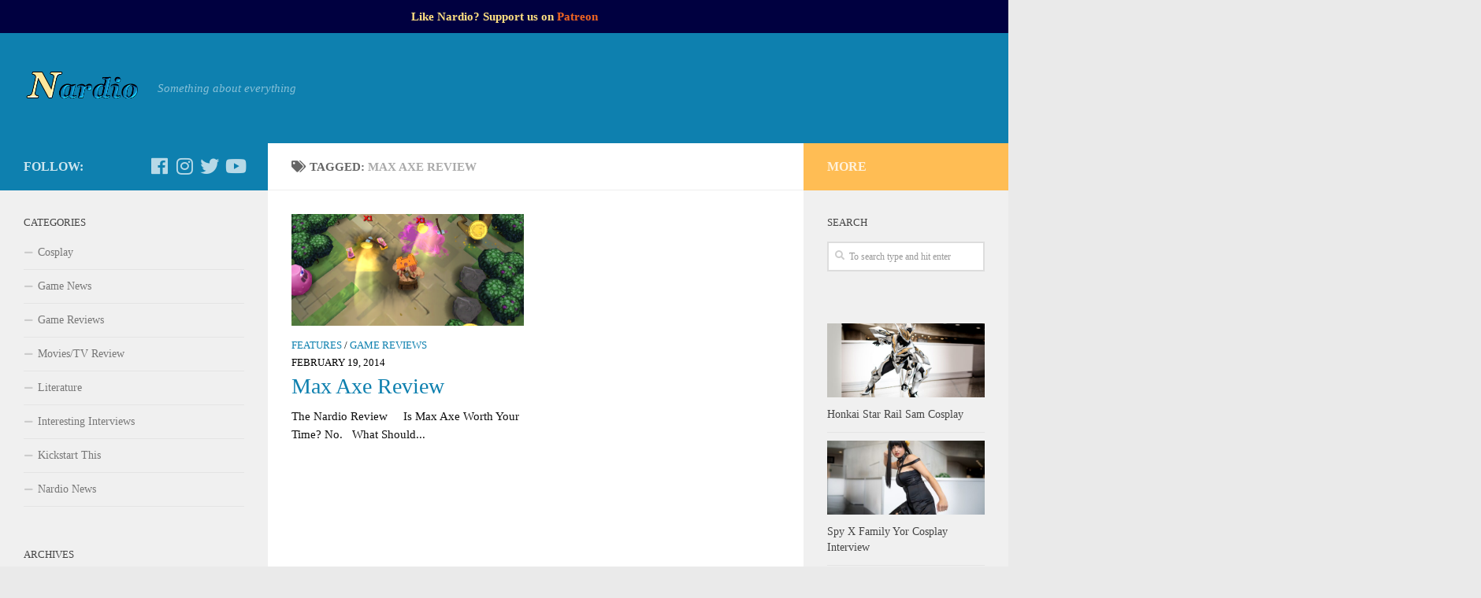

--- FILE ---
content_type: text/html; charset=UTF-8
request_url: https://nardio.net/tag/max-axe-review/
body_size: 15179
content:
<!DOCTYPE html>
<html class="no-js" lang="en-US">
<head>
  <meta charset="UTF-8">
  <meta name="viewport" content="width=device-width, initial-scale=1.0">
  <link rel="profile" href="https://gmpg.org/xfn/11" />
  <link rel="pingback" href="https://nardio.net/xmlrpc.php">

  <style id="wfc-style-fonts-body" type="text/css" data-origin="server">
/* Setting : Default website font */ 
body {
font-family : 'none'!important;
}

</style><style id="wfc-style-fonts-post_excerpt" type="text/css" data-origin="server">
/* Setting : Post/Page excerpt */ 
.entry-summary p {
font-family : 'none'!important;
}

</style><meta name='robots' content='index, follow, max-image-preview:large, max-snippet:-1, max-video-preview:-1' />
<script>document.documentElement.className = document.documentElement.className.replace("no-js","js");</script>

	<!-- This site is optimized with the Yoast SEO plugin v24.1 - https://yoast.com/wordpress/plugins/seo/ -->
	<title>Max Axe Review Archives - The World of Nardio</title>
	<link rel="canonical" href="https://nardio.net/tag/max-axe-review/" />
	<meta property="og:locale" content="en_US" />
	<meta property="og:type" content="article" />
	<meta property="og:title" content="Max Axe Review Archives - The World of Nardio" />
	<meta property="og:url" content="https://nardio.net/tag/max-axe-review/" />
	<meta property="og:site_name" content="The World of Nardio" />
	<script type="application/ld+json" class="yoast-schema-graph">{"@context":"https://schema.org","@graph":[{"@type":"CollectionPage","@id":"https://nardio.net/tag/max-axe-review/","url":"https://nardio.net/tag/max-axe-review/","name":"Max Axe Review Archives - The World of Nardio","isPartOf":{"@id":"https://nardio.net/#website"},"primaryImageOfPage":{"@id":"https://nardio.net/tag/max-axe-review/#primaryimage"},"image":{"@id":"https://nardio.net/tag/max-axe-review/#primaryimage"},"thumbnailUrl":"https://nardio.net/wp-content/uploads/2014/02/IMG_2577.png","breadcrumb":{"@id":"https://nardio.net/tag/max-axe-review/#breadcrumb"},"inLanguage":"en-US"},{"@type":"ImageObject","inLanguage":"en-US","@id":"https://nardio.net/tag/max-axe-review/#primaryimage","url":"https://nardio.net/wp-content/uploads/2014/02/IMG_2577.png","contentUrl":"https://nardio.net/wp-content/uploads/2014/02/IMG_2577.png","width":767,"height":368},{"@type":"BreadcrumbList","@id":"https://nardio.net/tag/max-axe-review/#breadcrumb","itemListElement":[{"@type":"ListItem","position":1,"name":"Home","item":"https://nardio.net/"},{"@type":"ListItem","position":2,"name":"Max Axe Review"}]},{"@type":"WebSite","@id":"https://nardio.net/#website","url":"https://nardio.net/","name":"The World of Nardio","description":"Something about everything","publisher":{"@id":"https://nardio.net/#organization"},"potentialAction":[{"@type":"SearchAction","target":{"@type":"EntryPoint","urlTemplate":"https://nardio.net/?s={search_term_string}"},"query-input":{"@type":"PropertyValueSpecification","valueRequired":true,"valueName":"search_term_string"}}],"inLanguage":"en-US"},{"@type":"Organization","@id":"https://nardio.net/#organization","name":"The World of Nardio","url":"https://nardio.net/","logo":{"@type":"ImageObject","inLanguage":"en-US","@id":"https://nardio.net/#/schema/logo/image/","url":"https://nardio.net/wp-content/uploads/2020/02/cropped-2019-logo-1.png","contentUrl":"https://nardio.net/wp-content/uploads/2020/02/cropped-2019-logo-1.png","width":295,"height":118,"caption":"The World of Nardio"},"image":{"@id":"https://nardio.net/#/schema/logo/image/"}}]}</script>
	<!-- / Yoast SEO plugin. -->


<link rel="alternate" type="application/rss+xml" title="The World of Nardio &raquo; Feed" href="https://nardio.net/feed/" />
<link rel="alternate" type="application/rss+xml" title="The World of Nardio &raquo; Comments Feed" href="https://nardio.net/comments/feed/" />
<link id="hu-user-gfont" href="//fonts.googleapis.com/css?family=Droid+Serif:400,400italic,700" rel="stylesheet" type="text/css"><link rel="alternate" type="application/rss+xml" title="The World of Nardio &raquo; Max Axe Review Tag Feed" href="https://nardio.net/tag/max-axe-review/feed/" />
<script type="text/javascript">
/* <![CDATA[ */
window._wpemojiSettings = {"baseUrl":"https:\/\/s.w.org\/images\/core\/emoji\/15.0.3\/72x72\/","ext":".png","svgUrl":"https:\/\/s.w.org\/images\/core\/emoji\/15.0.3\/svg\/","svgExt":".svg","source":{"concatemoji":"https:\/\/nardio.net\/wp-includes\/js\/wp-emoji-release.min.js?ver=6.5.7"}};
/*! This file is auto-generated */
!function(i,n){var o,s,e;function c(e){try{var t={supportTests:e,timestamp:(new Date).valueOf()};sessionStorage.setItem(o,JSON.stringify(t))}catch(e){}}function p(e,t,n){e.clearRect(0,0,e.canvas.width,e.canvas.height),e.fillText(t,0,0);var t=new Uint32Array(e.getImageData(0,0,e.canvas.width,e.canvas.height).data),r=(e.clearRect(0,0,e.canvas.width,e.canvas.height),e.fillText(n,0,0),new Uint32Array(e.getImageData(0,0,e.canvas.width,e.canvas.height).data));return t.every(function(e,t){return e===r[t]})}function u(e,t,n){switch(t){case"flag":return n(e,"\ud83c\udff3\ufe0f\u200d\u26a7\ufe0f","\ud83c\udff3\ufe0f\u200b\u26a7\ufe0f")?!1:!n(e,"\ud83c\uddfa\ud83c\uddf3","\ud83c\uddfa\u200b\ud83c\uddf3")&&!n(e,"\ud83c\udff4\udb40\udc67\udb40\udc62\udb40\udc65\udb40\udc6e\udb40\udc67\udb40\udc7f","\ud83c\udff4\u200b\udb40\udc67\u200b\udb40\udc62\u200b\udb40\udc65\u200b\udb40\udc6e\u200b\udb40\udc67\u200b\udb40\udc7f");case"emoji":return!n(e,"\ud83d\udc26\u200d\u2b1b","\ud83d\udc26\u200b\u2b1b")}return!1}function f(e,t,n){var r="undefined"!=typeof WorkerGlobalScope&&self instanceof WorkerGlobalScope?new OffscreenCanvas(300,150):i.createElement("canvas"),a=r.getContext("2d",{willReadFrequently:!0}),o=(a.textBaseline="top",a.font="600 32px Arial",{});return e.forEach(function(e){o[e]=t(a,e,n)}),o}function t(e){var t=i.createElement("script");t.src=e,t.defer=!0,i.head.appendChild(t)}"undefined"!=typeof Promise&&(o="wpEmojiSettingsSupports",s=["flag","emoji"],n.supports={everything:!0,everythingExceptFlag:!0},e=new Promise(function(e){i.addEventListener("DOMContentLoaded",e,{once:!0})}),new Promise(function(t){var n=function(){try{var e=JSON.parse(sessionStorage.getItem(o));if("object"==typeof e&&"number"==typeof e.timestamp&&(new Date).valueOf()<e.timestamp+604800&&"object"==typeof e.supportTests)return e.supportTests}catch(e){}return null}();if(!n){if("undefined"!=typeof Worker&&"undefined"!=typeof OffscreenCanvas&&"undefined"!=typeof URL&&URL.createObjectURL&&"undefined"!=typeof Blob)try{var e="postMessage("+f.toString()+"("+[JSON.stringify(s),u.toString(),p.toString()].join(",")+"));",r=new Blob([e],{type:"text/javascript"}),a=new Worker(URL.createObjectURL(r),{name:"wpTestEmojiSupports"});return void(a.onmessage=function(e){c(n=e.data),a.terminate(),t(n)})}catch(e){}c(n=f(s,u,p))}t(n)}).then(function(e){for(var t in e)n.supports[t]=e[t],n.supports.everything=n.supports.everything&&n.supports[t],"flag"!==t&&(n.supports.everythingExceptFlag=n.supports.everythingExceptFlag&&n.supports[t]);n.supports.everythingExceptFlag=n.supports.everythingExceptFlag&&!n.supports.flag,n.DOMReady=!1,n.readyCallback=function(){n.DOMReady=!0}}).then(function(){return e}).then(function(){var e;n.supports.everything||(n.readyCallback(),(e=n.source||{}).concatemoji?t(e.concatemoji):e.wpemoji&&e.twemoji&&(t(e.twemoji),t(e.wpemoji)))}))}((window,document),window._wpemojiSettings);
/* ]]> */
</script>
<link rel='stylesheet' id='font-customizer-style-css' href='https://nardio.net/wp-content/themes/hueman-pro/addons/pro/wfc/front/assets/css/font_customizer.min.css?ver=3.0.7' type='text/css' media='all' />

<style id='wp-emoji-styles-inline-css' type='text/css'>

	img.wp-smiley, img.emoji {
		display: inline !important;
		border: none !important;
		box-shadow: none !important;
		height: 1em !important;
		width: 1em !important;
		margin: 0 0.07em !important;
		vertical-align: -0.1em !important;
		background: none !important;
		padding: 0 !important;
	}
</style>
<link rel='stylesheet' id='wp-block-library-css' href='https://nardio.net/wp-includes/css/dist/block-library/style.min.css?ver=6.5.7' type='text/css' media='all' />
<style id='classic-theme-styles-inline-css' type='text/css'>
/*! This file is auto-generated */
.wp-block-button__link{color:#fff;background-color:#32373c;border-radius:9999px;box-shadow:none;text-decoration:none;padding:calc(.667em + 2px) calc(1.333em + 2px);font-size:1.125em}.wp-block-file__button{background:#32373c;color:#fff;text-decoration:none}
</style>
<style id='global-styles-inline-css' type='text/css'>
body{--wp--preset--color--black: #000000;--wp--preset--color--cyan-bluish-gray: #abb8c3;--wp--preset--color--white: #ffffff;--wp--preset--color--pale-pink: #f78da7;--wp--preset--color--vivid-red: #cf2e2e;--wp--preset--color--luminous-vivid-orange: #ff6900;--wp--preset--color--luminous-vivid-amber: #fcb900;--wp--preset--color--light-green-cyan: #7bdcb5;--wp--preset--color--vivid-green-cyan: #00d084;--wp--preset--color--pale-cyan-blue: #8ed1fc;--wp--preset--color--vivid-cyan-blue: #0693e3;--wp--preset--color--vivid-purple: #9b51e0;--wp--preset--gradient--vivid-cyan-blue-to-vivid-purple: linear-gradient(135deg,rgba(6,147,227,1) 0%,rgb(155,81,224) 100%);--wp--preset--gradient--light-green-cyan-to-vivid-green-cyan: linear-gradient(135deg,rgb(122,220,180) 0%,rgb(0,208,130) 100%);--wp--preset--gradient--luminous-vivid-amber-to-luminous-vivid-orange: linear-gradient(135deg,rgba(252,185,0,1) 0%,rgba(255,105,0,1) 100%);--wp--preset--gradient--luminous-vivid-orange-to-vivid-red: linear-gradient(135deg,rgba(255,105,0,1) 0%,rgb(207,46,46) 100%);--wp--preset--gradient--very-light-gray-to-cyan-bluish-gray: linear-gradient(135deg,rgb(238,238,238) 0%,rgb(169,184,195) 100%);--wp--preset--gradient--cool-to-warm-spectrum: linear-gradient(135deg,rgb(74,234,220) 0%,rgb(151,120,209) 20%,rgb(207,42,186) 40%,rgb(238,44,130) 60%,rgb(251,105,98) 80%,rgb(254,248,76) 100%);--wp--preset--gradient--blush-light-purple: linear-gradient(135deg,rgb(255,206,236) 0%,rgb(152,150,240) 100%);--wp--preset--gradient--blush-bordeaux: linear-gradient(135deg,rgb(254,205,165) 0%,rgb(254,45,45) 50%,rgb(107,0,62) 100%);--wp--preset--gradient--luminous-dusk: linear-gradient(135deg,rgb(255,203,112) 0%,rgb(199,81,192) 50%,rgb(65,88,208) 100%);--wp--preset--gradient--pale-ocean: linear-gradient(135deg,rgb(255,245,203) 0%,rgb(182,227,212) 50%,rgb(51,167,181) 100%);--wp--preset--gradient--electric-grass: linear-gradient(135deg,rgb(202,248,128) 0%,rgb(113,206,126) 100%);--wp--preset--gradient--midnight: linear-gradient(135deg,rgb(2,3,129) 0%,rgb(40,116,252) 100%);--wp--preset--font-size--small: 13px;--wp--preset--font-size--medium: 20px;--wp--preset--font-size--large: 36px;--wp--preset--font-size--x-large: 42px;--wp--preset--spacing--20: 0.44rem;--wp--preset--spacing--30: 0.67rem;--wp--preset--spacing--40: 1rem;--wp--preset--spacing--50: 1.5rem;--wp--preset--spacing--60: 2.25rem;--wp--preset--spacing--70: 3.38rem;--wp--preset--spacing--80: 5.06rem;--wp--preset--shadow--natural: 6px 6px 9px rgba(0, 0, 0, 0.2);--wp--preset--shadow--deep: 12px 12px 50px rgba(0, 0, 0, 0.4);--wp--preset--shadow--sharp: 6px 6px 0px rgba(0, 0, 0, 0.2);--wp--preset--shadow--outlined: 6px 6px 0px -3px rgba(255, 255, 255, 1), 6px 6px rgba(0, 0, 0, 1);--wp--preset--shadow--crisp: 6px 6px 0px rgba(0, 0, 0, 1);}:where(.is-layout-flex){gap: 0.5em;}:where(.is-layout-grid){gap: 0.5em;}body .is-layout-flex{display: flex;}body .is-layout-flex{flex-wrap: wrap;align-items: center;}body .is-layout-flex > *{margin: 0;}body .is-layout-grid{display: grid;}body .is-layout-grid > *{margin: 0;}:where(.wp-block-columns.is-layout-flex){gap: 2em;}:where(.wp-block-columns.is-layout-grid){gap: 2em;}:where(.wp-block-post-template.is-layout-flex){gap: 1.25em;}:where(.wp-block-post-template.is-layout-grid){gap: 1.25em;}.has-black-color{color: var(--wp--preset--color--black) !important;}.has-cyan-bluish-gray-color{color: var(--wp--preset--color--cyan-bluish-gray) !important;}.has-white-color{color: var(--wp--preset--color--white) !important;}.has-pale-pink-color{color: var(--wp--preset--color--pale-pink) !important;}.has-vivid-red-color{color: var(--wp--preset--color--vivid-red) !important;}.has-luminous-vivid-orange-color{color: var(--wp--preset--color--luminous-vivid-orange) !important;}.has-luminous-vivid-amber-color{color: var(--wp--preset--color--luminous-vivid-amber) !important;}.has-light-green-cyan-color{color: var(--wp--preset--color--light-green-cyan) !important;}.has-vivid-green-cyan-color{color: var(--wp--preset--color--vivid-green-cyan) !important;}.has-pale-cyan-blue-color{color: var(--wp--preset--color--pale-cyan-blue) !important;}.has-vivid-cyan-blue-color{color: var(--wp--preset--color--vivid-cyan-blue) !important;}.has-vivid-purple-color{color: var(--wp--preset--color--vivid-purple) !important;}.has-black-background-color{background-color: var(--wp--preset--color--black) !important;}.has-cyan-bluish-gray-background-color{background-color: var(--wp--preset--color--cyan-bluish-gray) !important;}.has-white-background-color{background-color: var(--wp--preset--color--white) !important;}.has-pale-pink-background-color{background-color: var(--wp--preset--color--pale-pink) !important;}.has-vivid-red-background-color{background-color: var(--wp--preset--color--vivid-red) !important;}.has-luminous-vivid-orange-background-color{background-color: var(--wp--preset--color--luminous-vivid-orange) !important;}.has-luminous-vivid-amber-background-color{background-color: var(--wp--preset--color--luminous-vivid-amber) !important;}.has-light-green-cyan-background-color{background-color: var(--wp--preset--color--light-green-cyan) !important;}.has-vivid-green-cyan-background-color{background-color: var(--wp--preset--color--vivid-green-cyan) !important;}.has-pale-cyan-blue-background-color{background-color: var(--wp--preset--color--pale-cyan-blue) !important;}.has-vivid-cyan-blue-background-color{background-color: var(--wp--preset--color--vivid-cyan-blue) !important;}.has-vivid-purple-background-color{background-color: var(--wp--preset--color--vivid-purple) !important;}.has-black-border-color{border-color: var(--wp--preset--color--black) !important;}.has-cyan-bluish-gray-border-color{border-color: var(--wp--preset--color--cyan-bluish-gray) !important;}.has-white-border-color{border-color: var(--wp--preset--color--white) !important;}.has-pale-pink-border-color{border-color: var(--wp--preset--color--pale-pink) !important;}.has-vivid-red-border-color{border-color: var(--wp--preset--color--vivid-red) !important;}.has-luminous-vivid-orange-border-color{border-color: var(--wp--preset--color--luminous-vivid-orange) !important;}.has-luminous-vivid-amber-border-color{border-color: var(--wp--preset--color--luminous-vivid-amber) !important;}.has-light-green-cyan-border-color{border-color: var(--wp--preset--color--light-green-cyan) !important;}.has-vivid-green-cyan-border-color{border-color: var(--wp--preset--color--vivid-green-cyan) !important;}.has-pale-cyan-blue-border-color{border-color: var(--wp--preset--color--pale-cyan-blue) !important;}.has-vivid-cyan-blue-border-color{border-color: var(--wp--preset--color--vivid-cyan-blue) !important;}.has-vivid-purple-border-color{border-color: var(--wp--preset--color--vivid-purple) !important;}.has-vivid-cyan-blue-to-vivid-purple-gradient-background{background: var(--wp--preset--gradient--vivid-cyan-blue-to-vivid-purple) !important;}.has-light-green-cyan-to-vivid-green-cyan-gradient-background{background: var(--wp--preset--gradient--light-green-cyan-to-vivid-green-cyan) !important;}.has-luminous-vivid-amber-to-luminous-vivid-orange-gradient-background{background: var(--wp--preset--gradient--luminous-vivid-amber-to-luminous-vivid-orange) !important;}.has-luminous-vivid-orange-to-vivid-red-gradient-background{background: var(--wp--preset--gradient--luminous-vivid-orange-to-vivid-red) !important;}.has-very-light-gray-to-cyan-bluish-gray-gradient-background{background: var(--wp--preset--gradient--very-light-gray-to-cyan-bluish-gray) !important;}.has-cool-to-warm-spectrum-gradient-background{background: var(--wp--preset--gradient--cool-to-warm-spectrum) !important;}.has-blush-light-purple-gradient-background{background: var(--wp--preset--gradient--blush-light-purple) !important;}.has-blush-bordeaux-gradient-background{background: var(--wp--preset--gradient--blush-bordeaux) !important;}.has-luminous-dusk-gradient-background{background: var(--wp--preset--gradient--luminous-dusk) !important;}.has-pale-ocean-gradient-background{background: var(--wp--preset--gradient--pale-ocean) !important;}.has-electric-grass-gradient-background{background: var(--wp--preset--gradient--electric-grass) !important;}.has-midnight-gradient-background{background: var(--wp--preset--gradient--midnight) !important;}.has-small-font-size{font-size: var(--wp--preset--font-size--small) !important;}.has-medium-font-size{font-size: var(--wp--preset--font-size--medium) !important;}.has-large-font-size{font-size: var(--wp--preset--font-size--large) !important;}.has-x-large-font-size{font-size: var(--wp--preset--font-size--x-large) !important;}
.wp-block-navigation a:where(:not(.wp-element-button)){color: inherit;}
:where(.wp-block-post-template.is-layout-flex){gap: 1.25em;}:where(.wp-block-post-template.is-layout-grid){gap: 1.25em;}
:where(.wp-block-columns.is-layout-flex){gap: 2em;}:where(.wp-block-columns.is-layout-grid){gap: 2em;}
.wp-block-pullquote{font-size: 1.5em;line-height: 1.6;}
</style>
<link rel='stylesheet' id='simple-banner-style-css' href='https://nardio.net/wp-content/plugins/simple-banner/simple-banner.css?ver=2.17.0' type='text/css' media='all' />
<link rel='stylesheet' id='hph-front-style-css' href='https://nardio.net/wp-content/themes/hueman-pro/addons/assets/front/css/hph-front.min.css?ver=1.1.15' type='text/css' media='all' />
<link rel='stylesheet' id='hueman-main-style-css' href='https://nardio.net/wp-content/themes/hueman-pro/assets/front/css/main.min.css?ver=1.1.15' type='text/css' media='all' />
<style id='hueman-main-style-inline-css' type='text/css'>
body { font-family:'Droid Serif', serif;font-size:0.94rem }@media only screen and (min-width: 720px) {
        .nav > li { font-size:0.94rem; }
      }::selection { background-color: #0e80af; }
::-moz-selection { background-color: #0e80af; }a,a+span.hu-external::after,.themeform label .required,#flexslider-featured .flex-direction-nav .flex-next:hover,#flexslider-featured .flex-direction-nav .flex-prev:hover,.post-hover:hover .post-title a,.post-title a:hover,.sidebar.s1 .post-nav li a:hover i,.content .post-nav li a:hover i,.post-related a:hover,.sidebar.s1 .widget_rss ul li a,#footer .widget_rss ul li a,.sidebar.s1 .widget_calendar a,#footer .widget_calendar a,.sidebar.s1 .alx-tab .tab-item-category a,.sidebar.s1 .alx-posts .post-item-category a,.sidebar.s1 .alx-tab li:hover .tab-item-title a,.sidebar.s1 .alx-tab li:hover .tab-item-comment a,.sidebar.s1 .alx-posts li:hover .post-item-title a,#footer .alx-tab .tab-item-category a,#footer .alx-posts .post-item-category a,#footer .alx-tab li:hover .tab-item-title a,#footer .alx-tab li:hover .tab-item-comment a,#footer .alx-posts li:hover .post-item-title a,.comment-tabs li.active a,.comment-awaiting-moderation,.child-menu a:hover,.child-menu .current_page_item > a,.wp-pagenavi a{ color: #0e80af; }.themeform input[type="submit"],.themeform button[type="submit"],.sidebar.s1 .sidebar-top,.sidebar.s1 .sidebar-toggle,#flexslider-featured .flex-control-nav li a.flex-active,.post-tags a:hover,.sidebar.s1 .widget_calendar caption,#footer .widget_calendar caption,.author-bio .bio-avatar:after,.commentlist li.bypostauthor > .comment-body:after,.commentlist li.comment-author-admin > .comment-body:after{ background-color: #0e80af; }.post-format .format-container { border-color: #0e80af; }.sidebar.s1 .alx-tabs-nav li.active a,#footer .alx-tabs-nav li.active a,.comment-tabs li.active a,.wp-pagenavi a:hover,.wp-pagenavi a:active,.wp-pagenavi span.current{ border-bottom-color: #0e80af!important; }.sidebar.s2 .post-nav li a:hover i,
.sidebar.s2 .widget_rss ul li a,
.sidebar.s2 .widget_calendar a,
.sidebar.s2 .alx-tab .tab-item-category a,
.sidebar.s2 .alx-posts .post-item-category a,
.sidebar.s2 .alx-tab li:hover .tab-item-title a,
.sidebar.s2 .alx-tab li:hover .tab-item-comment a,
.sidebar.s2 .alx-posts li:hover .post-item-title a { color: #ffbd54; }
.sidebar.s2 .sidebar-top,.sidebar.s2 .sidebar-toggle,.post-comments,.jp-play-bar,.jp-volume-bar-value,.sidebar.s2 .widget_calendar caption{ background-color: #ffbd54; }.sidebar.s2 .alx-tabs-nav li.active a { border-bottom-color: #ffbd54; }
.post-comments::before { border-right-color: #ffbd54; }
      #header { background-color: #0e80af; }
@media only screen and (min-width: 720px) {
  #nav-header .nav ul { background-color: #0e80af; }
}
        .is-scrolled #header #nav-mobile { background-color: #454e5c; background-color: rgba(69,78,92,0.90) }#footer-bottom { background-color: #0e80af; }body { background-color: #eaeaea; }
</style>
<link rel='stylesheet' id='hueman-font-awesome-css' href='https://nardio.net/wp-content/themes/hueman-pro/assets/front/css/font-awesome.min.css?ver=1.1.15' type='text/css' media='all' />
<script type="text/javascript" src="https://nardio.net/wp-includes/js/jquery/jquery.min.js?ver=3.7.1" id="jquery-core-js"></script>
<script type="text/javascript" src="https://nardio.net/wp-includes/js/jquery/jquery-migrate.min.js?ver=3.4.1" id="jquery-migrate-js"></script>
<script type="text/javascript" id="simple-banner-script-js-before">
/* <![CDATA[ */
const simpleBannerScriptParams = {"version":"2.17.0","hide_simple_banner":false,"simple_banner_prepend_element":false,"simple_banner_position":false,"header_margin":false,"header_padding":false,"simple_banner_z_index":false,"simple_banner_text":"Like Nardio? Support us on <a href='https:\/\/www.patreon.com\/nardionet' target='_blank'>Patreon<\/a>","pro_version_enabled":false,"disabled_on_current_page":false,"debug_mode":false,"id":6764,"disabled_pages_array":[],"is_current_page_a_post":true,"disabled_on_posts":false,"simple_banner_disabled_page_paths":false,"simple_banner_font_size":false,"simple_banner_color":"#000040","simple_banner_text_color":"#FFDF81","simple_banner_link_color":"","simple_banner_close_color":false,"simple_banner_custom_css":"","simple_banner_scrolling_custom_css":false,"simple_banner_text_custom_css":false,"simple_banner_button_css":false,"site_custom_css":false,"keep_site_custom_css":false,"site_custom_js":false,"keep_site_custom_js":false,"wp_body_open_enabled":false,"wp_body_open":true,"close_button_enabled":false,"close_button_expiration":false,"close_button_cookie_set":false,"current_date":{"date":"2026-01-31 09:43:29.940197","timezone_type":3,"timezone":"UTC"},"start_date":{"date":"2026-01-31 09:43:29.940208","timezone_type":3,"timezone":"UTC"},"end_date":{"date":"2026-01-31 09:43:29.940213","timezone_type":3,"timezone":"UTC"},"simple_banner_start_after_date":false,"simple_banner_remove_after_date":false,"simple_banner_insert_inside_element":false}
/* ]]> */
</script>
<script type="text/javascript" src="https://nardio.net/wp-content/plugins/simple-banner/simple-banner.js?ver=2.17.0" id="simple-banner-script-js"></script>
<link rel="https://api.w.org/" href="https://nardio.net/wp-json/" /><link rel="alternate" type="application/json" href="https://nardio.net/wp-json/wp/v2/tags/3533" /><link rel="EditURI" type="application/rsd+xml" title="RSD" href="https://nardio.net/xmlrpc.php?rsd" />
<meta name="generator" content="WordPress 6.5.7" />
<style type="text/css">.simple-banner{background:#000040;}</style><style type="text/css">.simple-banner .simple-banner-text{color:#FFDF81;}</style><style type="text/css">.simple-banner .simple-banner-text a{color:#f16521;}</style><style type="text/css">.simple-banner{z-index: 99999;}</style><style id="simple-banner-site-custom-css-dummy" type="text/css"></style><script id="simple-banner-site-custom-js-dummy" type="text/javascript"></script><!--[if lt IE 9]>
<script src="https://nardio.net/wp-content/themes/hueman-pro/assets/front/js/ie/html5shiv-printshiv.min.js"></script>
<script src="https://nardio.net/wp-content/themes/hueman-pro/assets/front/js/ie/selectivizr.js"></script>
<![endif]-->
<!-- Google tag (gtag.js) -->
<script async src="https://www.googletagmanager.com/gtag/js?id=G-JXCP1R9CKS"></script>
<script>
  window.dataLayer = window.dataLayer || [];
  function gtag(){dataLayer.push(arguments);}
  gtag('js', new Date());

  gtag('config', 'G-JXCP1R9CKS');
</script><link rel="icon" href="https://nardio.net/wp-content/uploads/2020/02/cropped-nardio-32x32.png" sizes="32x32" />
<link rel="icon" href="https://nardio.net/wp-content/uploads/2020/02/cropped-nardio-192x192.png" sizes="192x192" />
<link rel="apple-touch-icon" href="https://nardio.net/wp-content/uploads/2020/02/cropped-nardio-180x180.png" />
<meta name="msapplication-TileImage" content="https://nardio.net/wp-content/uploads/2020/02/cropped-nardio-270x270.png" />
		<style type="text/css" id="wp-custom-css">
			
		</style>
		<style id="wfc-style-body" type="text/css" data-origin="server">
/* Setting : Default website font */ 
body {
font-size : 0.91rem!important;
line-height : 1.38rem!important;
font-weight : 100!important;
font-style : inherit!important;
text-align : left!important;
text-decoration : none!important;
}

</style><style id="wfc-style-post_excerpt" type="text/css" data-origin="server">
/* Setting : Post/Page excerpt */ 
.entry-summary p {
font-size : 0.94rem!important;
line-height : 1.47rem!important;
font-weight : 100!important;
color : #0f0f0f!important;
}

/* Setting : Post/Page excerpt */ 
.entry-summary p:hover {
color : #0f0f0f!important;
}

</style><style id="wfc-style-post_links" type="text/css" data-origin="server">
/* Setting : Links in post/pages */ 
section.content .entry a, .format-link .post-format p {
color : #0e80af!important;
}

/* Setting : Links in post/pages */ 
section.content .entry a:hover, .format-link .post-format p:hover {
color : #3087d3!important;
}

</style><style id="wfc-style-post_list_titles" type="text/css" data-origin="server">
/* Setting : Post list titles */ 
.featured .entry-title a, .post-list-standard .entry-title a, .post-list .entry-title a, .related-posts .entry-title a {
font-size : 1.75rem;
color : #0e80af;
}

/* Setting : Post list titles */ 
.featured .entry-title a:hover, .post-list-standard .entry-title a:hover, .post-list .entry-title a:hover, .related-posts .entry-title a:hover {
color : #0d3458;
}

</style><style id="wfc-style-postlist_category_meta" type="text/css" data-origin="server">
/* Setting : Post list category meta */ 
.post-meta .post-category a {
color : #0e80af;
}

/* Setting : Post list category meta */ 
.post-meta .post-category a:hover {
color : #074059;
}

</style><style id="wfc-style-post_content" type="text/css" data-origin="server">
/* Setting : Post/Page content */ 
section.content .entry-inner p, .page section.content .entry p {
color : #000000;
}

</style><style id="wfc-style-postlist_post_metas" type="text/css" data-origin="server">
/* Setting : Post list post metas */ 
.post-meta {
color : #000000;
}

</style><style id="wfc-style-post_lists" type="text/css" data-origin="server">
/* Setting : Lists in post/pages */ 
section.content .entry li {
color : #000000;
}

</style>            <style id="grids-css" type="text/css">
                .post-list .grid-item {float: left; }
                .cols-1 .grid-item { width: 100%; }
                .cols-2 .grid-item { width: 50%; }
                .cols-3 .grid-item { width: 33.3%; }
                .cols-4 .grid-item { width: 25%; }
                @media only screen and (max-width: 719px) {
                      #grid-wrapper .grid-item{
                        width: 100%;
                      }
                }
            </style>
            </head>

<body class="archive tag tag-max-axe-review tag-3533 wp-custom-logo wp-embed-responsive col-3cm boxed header-desktop-sticky header-mobile-sticky unknown">

<div id="wrapper">

  
  <header id="header" class="top-menu-mobile-on one-mobile-menu top_menu header-ads-desktop  topbar-transparent no-header-img">
        <nav class="nav-container group mobile-menu mobile-sticky no-menu-assigned" id="nav-mobile" data-menu-id="header-1">
  <div class="mobile-title-logo-in-header">                  <p class="site-title"><a class="custom-logo-link" href="https://nardio.net/" rel="home" title="The World of Nardio | Home page"><img src="https://nardio.net/wp-content/uploads/2020/02/cropped-2019-logo-1.png" alt="The World of Nardio"></a></p>
                </div>
        
                    <!-- <div class="ham__navbar-toggler collapsed" aria-expanded="false">
          <div class="ham__navbar-span-wrapper">
            <span class="ham-toggler-menu__span"></span>
          </div>
        </div> -->
        <div class="ham__navbar-toggler-two collapsed" title="Menu" aria-expanded="false">
          <div class="ham__navbar-span-wrapper">
            <span class="line line-1"></span>
            <span class="line line-2"></span>
            <span class="line line-3"></span>
          </div>
        </div>
            
      <div class="nav-text"></div>
      <div class="nav-wrap container">
                  <ul class="nav container-inner group mobile-search">
                            <li>
                  <form method="get" class="searchform themeform" action="https://nardio.net/">
	<div>
		<input type="text" class="search" name="s" onblur="if(this.value=='')this.value='To search type and hit enter';" onfocus="if(this.value=='To search type and hit enter')this.value='';" value="To search type and hit enter" />
	</div>
</form>                </li>
                      </ul>
                      </div>
</nav><!--/#nav-topbar-->  
  
  <div class="container group">
        <div class="container-inner">

                    <div class="group pad central-header-zone">
                  <div class="logo-tagline-group">
                                        <p class="site-title"><a class="custom-logo-link" href="https://nardio.net/" rel="home" title="The World of Nardio | Home page"><img src="https://nardio.net/wp-content/uploads/2020/02/cropped-2019-logo-1.png" alt="The World of Nardio"></a></p>
                                                                <p class="site-description">Something about everything</p>
                                        </div>

                                </div>
      
      
    </div><!--/.container-inner-->
      </div><!--/.container-->

</header><!--/#header-->
  
  <div class="container" id="page">
    <div class="container-inner">
            <div class="main">
        <div class="main-inner group">
          
              <section class="content">
              <div class="page-title pad group">
          	    		<h1><i class="fas fa-tags"></i>Tagged: <span>Max Axe Review </span></h1>
    	
    </div><!--/.page-title-->
          <div class="pad group">
            
  <div id="grid-wrapper" class="post-list group cols-2">
    <div class="post-row">        <article id="post-6764" class="group grid-item post-6764 post type-post status-publish format-standard has-post-thumbnail hentry category-features category-game-reviews tag-cash-grab tag-endless-runner tag-fail tag-freemium tag-max-axe tag-max-axe-game tag-max-axe-review tag-max-axe-trailer tag-not-recommended">
	<div class="post-inner post-hover">

		<div class="post-thumbnail">
			<a href="https://nardio.net/max-axe-review/">
				<img width="511" height="245" src="https://nardio.net/wp-content/uploads/2014/02/IMG_2577.png" class="attachment-thumb-medium size-thumb-medium wp-post-image" alt="" decoding="async" fetchpriority="high" srcset="https://nardio.net/wp-content/uploads/2014/02/IMG_2577.png 767w, https://nardio.net/wp-content/uploads/2014/02/IMG_2577-300x143.png 300w" sizes="(max-width: 511px) 100vw, 511px" />															</a>
					</div><!--/.post-thumbnail-->

		<div class="post-meta group">
			<p class="post-category"><a href="https://nardio.net/category/features/" rel="category tag">Features</a> / <a href="https://nardio.net/category/game-reviews/" rel="category tag">Game Reviews</a></p>
			<p class="post-date">
  <time class="published updated" datetime="2014-02-19 23:21:29">February 19, 2014</time>
</p>

  <p class="post-byline" style="display:none">&nbsp;by    <span class="vcard author">
      <span class="fn"><a href="https://nardio.net/author/nardio/" title="Posts by Bernardo Español" rel="author">Bernardo Español</a></span>
    </span> &middot; Published <span class="published">February 19, 2014</span>
     &middot; Last modified <span class="updated">February 20, 2014</span>  </p>
		</div><!--/.post-meta-->

		<h2 class="post-title entry-title">
			<a href="https://nardio.net/max-axe-review/" rel="bookmark" title="Permalink to Max Axe Review">Max Axe Review</a>
		</h2><!--/.post-title-->

				<div class="entry excerpt entry-summary">
			<p>The Nardio Review &nbsp; &nbsp; Is Max Axe Worth Your Time? No. &nbsp; What Should&#46;&#46;&#46;</p>
		</div><!--/.entry-->
		
	</div><!--/.post-inner-->
</article><!--/.post-->    </div>  </div><!--/.post-list-->

<nav class="pagination group">
			<ul class="group">
			<li class="prev left"></li>
			<li class="next right"></li>
		</ul>
	</nav><!--/.pagination-->
          </div><!--/.pad-->
        </section><!--/.content-->
          

	<div class="sidebar s1 collapsed" data-position="left" data-layout="col-3cm" data-sb-id="s1">

		<a class="sidebar-toggle" title="Expand Sidebar"><i class="fas icon-sidebar-toggle"></i></a>

		<div class="sidebar-content">

			  			<div class="sidebar-top group">
                        <p>Follow:</p>
          
          <ul class="social-links"><li><a rel="nofollow" class="social-tooltip"  title="Follow us on Facebook" aria-label="Follow us on Facebook" href="https://www.facebook.com/nardionet" target="_blank" ><i class="fab fa-facebook"></i></a></li><li><a rel="nofollow" class="social-tooltip"  title="Follow us on Instagram" aria-label="Follow us on Instagram" href="https://www.instagram.com/nardionet/" target="_blank" ><i class="fab fa-instagram"></i></a></li><li><a rel="nofollow" class="social-tooltip"  title="Follow us on Twitter" aria-label="Follow us on Twitter" href="https://twitter.com/Nardionet" target="_blank" ><i class="fab fa-twitter"></i></a></li><li><a rel="nofollow" class="social-tooltip"  title="Follow us on Youtube" aria-label="Follow us on Youtube" href="https://www.youtube.com/channel/UC-oXcaU7POZS8sK0uVxdAhg" target="_blank" ><i class="fab fa-youtube"></i></a></li></ul>  			</div>
			
			
			
			<div id="nav_menu-2" class="widget widget_nav_menu"><h3 class="widget-title">Categories</h3><div class="menu-categories-container"><ul id="menu-categories" class="menu"><li id="menu-item-8774" class="menu-item menu-item-type-taxonomy menu-item-object-category menu-item-8774"><a href="https://nardio.net/category/cosplay/">Cosplay</a></li>
<li id="menu-item-8638" class="menu-item menu-item-type-taxonomy menu-item-object-category menu-item-8638"><a href="https://nardio.net/category/game-news/">Game News</a></li>
<li id="menu-item-8773" class="menu-item menu-item-type-taxonomy menu-item-object-category menu-item-8773"><a href="https://nardio.net/category/game-reviews/">Game Reviews</a></li>
<li id="menu-item-1181" class="menu-item menu-item-type-taxonomy menu-item-object-category menu-item-1181"><a href="https://nardio.net/category/moviestv/">Movies/TV Review</a></li>
<li id="menu-item-1699" class="menu-item menu-item-type-taxonomy menu-item-object-category menu-item-1699"><a href="https://nardio.net/category/literature/">Literature</a></li>
<li id="menu-item-1700" class="menu-item menu-item-type-taxonomy menu-item-object-category menu-item-1700"><a href="https://nardio.net/category/interesting-interviews/">Interesting Interviews</a></li>
<li id="menu-item-8640" class="menu-item menu-item-type-taxonomy menu-item-object-category menu-item-8640"><a href="https://nardio.net/category/kickstart-this/">Kickstart This</a></li>
<li id="menu-item-8639" class="menu-item menu-item-type-taxonomy menu-item-object-category menu-item-8639"><a href="https://nardio.net/category/nardio-news/">Nardio News</a></li>
</ul></div></div><div id="archives-2" class="widget widget_archive"><h3 class="widget-title">Archives</h3>		<label class="screen-reader-text" for="archives-dropdown-2">Archives</label>
		<select id="archives-dropdown-2" name="archive-dropdown">
			
			<option value="">Select Month</option>
				<option value='https://nardio.net/2025/10/'> October 2025 </option>
	<option value='https://nardio.net/2025/09/'> September 2025 </option>
	<option value='https://nardio.net/2025/07/'> July 2025 </option>
	<option value='https://nardio.net/2025/06/'> June 2025 </option>
	<option value='https://nardio.net/2024/10/'> October 2024 </option>
	<option value='https://nardio.net/2024/07/'> July 2024 </option>
	<option value='https://nardio.net/2024/06/'> June 2024 </option>
	<option value='https://nardio.net/2024/05/'> May 2024 </option>
	<option value='https://nardio.net/2024/04/'> April 2024 </option>
	<option value='https://nardio.net/2024/03/'> March 2024 </option>
	<option value='https://nardio.net/2024/02/'> February 2024 </option>
	<option value='https://nardio.net/2024/01/'> January 2024 </option>
	<option value='https://nardio.net/2023/12/'> December 2023 </option>
	<option value='https://nardio.net/2023/11/'> November 2023 </option>
	<option value='https://nardio.net/2023/10/'> October 2023 </option>
	<option value='https://nardio.net/2023/09/'> September 2023 </option>
	<option value='https://nardio.net/2023/08/'> August 2023 </option>
	<option value='https://nardio.net/2023/07/'> July 2023 </option>
	<option value='https://nardio.net/2023/06/'> June 2023 </option>
	<option value='https://nardio.net/2023/05/'> May 2023 </option>
	<option value='https://nardio.net/2023/04/'> April 2023 </option>
	<option value='https://nardio.net/2023/03/'> March 2023 </option>
	<option value='https://nardio.net/2023/02/'> February 2023 </option>
	<option value='https://nardio.net/2023/01/'> January 2023 </option>
	<option value='https://nardio.net/2022/12/'> December 2022 </option>
	<option value='https://nardio.net/2022/11/'> November 2022 </option>
	<option value='https://nardio.net/2022/10/'> October 2022 </option>
	<option value='https://nardio.net/2022/09/'> September 2022 </option>
	<option value='https://nardio.net/2022/08/'> August 2022 </option>
	<option value='https://nardio.net/2022/07/'> July 2022 </option>
	<option value='https://nardio.net/2022/06/'> June 2022 </option>
	<option value='https://nardio.net/2022/05/'> May 2022 </option>
	<option value='https://nardio.net/2022/04/'> April 2022 </option>
	<option value='https://nardio.net/2022/03/'> March 2022 </option>
	<option value='https://nardio.net/2021/10/'> October 2021 </option>
	<option value='https://nardio.net/2021/09/'> September 2021 </option>
	<option value='https://nardio.net/2021/08/'> August 2021 </option>
	<option value='https://nardio.net/2021/01/'> January 2021 </option>
	<option value='https://nardio.net/2020/09/'> September 2020 </option>
	<option value='https://nardio.net/2020/08/'> August 2020 </option>
	<option value='https://nardio.net/2020/07/'> July 2020 </option>
	<option value='https://nardio.net/2020/06/'> June 2020 </option>
	<option value='https://nardio.net/2020/05/'> May 2020 </option>
	<option value='https://nardio.net/2020/04/'> April 2020 </option>
	<option value='https://nardio.net/2020/03/'> March 2020 </option>
	<option value='https://nardio.net/2020/02/'> February 2020 </option>
	<option value='https://nardio.net/2019/10/'> October 2019 </option>
	<option value='https://nardio.net/2015/12/'> December 2015 </option>
	<option value='https://nardio.net/2015/11/'> November 2015 </option>
	<option value='https://nardio.net/2015/10/'> October 2015 </option>
	<option value='https://nardio.net/2015/09/'> September 2015 </option>
	<option value='https://nardio.net/2015/08/'> August 2015 </option>
	<option value='https://nardio.net/2015/06/'> June 2015 </option>
	<option value='https://nardio.net/2015/05/'> May 2015 </option>
	<option value='https://nardio.net/2015/04/'> April 2015 </option>
	<option value='https://nardio.net/2015/03/'> March 2015 </option>
	<option value='https://nardio.net/2015/02/'> February 2015 </option>
	<option value='https://nardio.net/2014/10/'> October 2014 </option>
	<option value='https://nardio.net/2014/08/'> August 2014 </option>
	<option value='https://nardio.net/2014/07/'> July 2014 </option>
	<option value='https://nardio.net/2014/06/'> June 2014 </option>
	<option value='https://nardio.net/2014/05/'> May 2014 </option>
	<option value='https://nardio.net/2014/04/'> April 2014 </option>
	<option value='https://nardio.net/2014/03/'> March 2014 </option>
	<option value='https://nardio.net/2014/02/'> February 2014 </option>
	<option value='https://nardio.net/2013/12/'> December 2013 </option>
	<option value='https://nardio.net/2013/11/'> November 2013 </option>
	<option value='https://nardio.net/2013/10/'> October 2013 </option>
	<option value='https://nardio.net/2013/09/'> September 2013 </option>
	<option value='https://nardio.net/2013/08/'> August 2013 </option>
	<option value='https://nardio.net/2013/07/'> July 2013 </option>
	<option value='https://nardio.net/2013/06/'> June 2013 </option>
	<option value='https://nardio.net/2013/05/'> May 2013 </option>
	<option value='https://nardio.net/2013/04/'> April 2013 </option>
	<option value='https://nardio.net/2013/03/'> March 2013 </option>
	<option value='https://nardio.net/2013/02/'> February 2013 </option>
	<option value='https://nardio.net/2013/01/'> January 2013 </option>
	<option value='https://nardio.net/2012/12/'> December 2012 </option>
	<option value='https://nardio.net/2012/11/'> November 2012 </option>
	<option value='https://nardio.net/2012/10/'> October 2012 </option>
	<option value='https://nardio.net/2012/09/'> September 2012 </option>
	<option value='https://nardio.net/2012/08/'> August 2012 </option>
	<option value='https://nardio.net/2012/07/'> July 2012 </option>
	<option value='https://nardio.net/2012/06/'> June 2012 </option>
	<option value='https://nardio.net/2012/05/'> May 2012 </option>
	<option value='https://nardio.net/2012/04/'> April 2012 </option>
	<option value='https://nardio.net/2012/03/'> March 2012 </option>

		</select>

			<script type="text/javascript">
/* <![CDATA[ */

(function() {
	var dropdown = document.getElementById( "archives-dropdown-2" );
	function onSelectChange() {
		if ( dropdown.options[ dropdown.selectedIndex ].value !== '' ) {
			document.location.href = this.options[ this.selectedIndex ].value;
		}
	}
	dropdown.onchange = onSelectChange;
})();

/* ]]> */
</script>
</div>
		</div><!--/.sidebar-content-->

	</div><!--/.sidebar-->

	<div class="sidebar s2 collapsed" data-position="right" data-layout="col-3cm" data-sb-id="s2">

	<a class="sidebar-toggle" title="Expand Sidebar"><i class="fas icon-sidebar-toggle"></i></a>

	<div class="sidebar-content">

		  		<div class="sidebar-top group">
  			<p>More</p>
  		</div>
		
		
		<div id="search-2" class="widget widget_search"><h3 class="widget-title">Search</h3><form method="get" class="searchform themeform" action="https://nardio.net/">
	<div>
		<input type="text" class="search" name="s" onblur="if(this.value=='')this.value='To search type and hit enter';" onfocus="if(this.value=='To search type and hit enter')this.value='';" value="To search type and hit enter" />
	</div>
</form></div><div id="alxposts-2" class="widget widget_hu_posts">
<h3 class="widget-title"></h3>
	
	<ul class="alx-posts group thumbs-enabled">
				<li>

						<div class="post-item-thumbnail">
				<a href="https://nardio.net/honkai-star-rail-sam-cosplay/">
					<img width="520" height="245" src="https://nardio.net/wp-content/uploads/2025/07/Honkai-Star-Rail-Sam-cosplay-At-Anime-NYC-004-1-520x245.jpg" class="attachment-thumb-medium size-thumb-medium wp-post-image" alt="" decoding="async" loading="lazy" srcset="https://nardio.net/wp-content/uploads/2025/07/Honkai-Star-Rail-Sam-cosplay-At-Anime-NYC-004-1-520x245.jpg 520w, https://nardio.net/wp-content/uploads/2025/07/Honkai-Star-Rail-Sam-cosplay-At-Anime-NYC-004-1-720x340.jpg 720w" sizes="(max-width: 520px) 100vw, 520px" />																			</a>
			</div>
			
			<div class="post-item-inner group">
								<p class="post-item-title"><a href="https://nardio.net/honkai-star-rail-sam-cosplay/" rel="bookmark" title="Permalink to Honkai Star Rail Sam Cosplay">Honkai Star Rail Sam Cosplay</a></p>
							</div>

		</li>
				<li>

						<div class="post-item-thumbnail">
				<a href="https://nardio.net/spy-x-family-yor-cosplay-interview/">
					<img width="520" height="245" src="https://nardio.net/wp-content/uploads/2025/06/Yor-Cosplay-Feature-520x245.jpg" class="attachment-thumb-medium size-thumb-medium wp-post-image" alt="" decoding="async" loading="lazy" srcset="https://nardio.net/wp-content/uploads/2025/06/Yor-Cosplay-Feature-520x245.jpg 520w, https://nardio.net/wp-content/uploads/2025/06/Yor-Cosplay-Feature-720x340.jpg 720w" sizes="(max-width: 520px) 100vw, 520px" />																			</a>
			</div>
			
			<div class="post-item-inner group">
								<p class="post-item-title"><a href="https://nardio.net/spy-x-family-yor-cosplay-interview/" rel="bookmark" title="Permalink to Spy X Family Yor Cosplay Interview">Spy X Family Yor Cosplay Interview</a></p>
							</div>

		</li>
				<li>

						<div class="post-item-thumbnail">
				<a href="https://nardio.net/marisa-cosplay-at-otakon/">
					<img width="520" height="245" src="https://nardio.net/wp-content/uploads/2024/07/Sammy-N-Thumbnail-full-1-520x245.jpg" class="attachment-thumb-medium size-thumb-medium wp-post-image" alt="Street Fighter 6 Marisa Cosplay" decoding="async" loading="lazy" srcset="https://nardio.net/wp-content/uploads/2024/07/Sammy-N-Thumbnail-full-1-520x245.jpg 520w, https://nardio.net/wp-content/uploads/2024/07/Sammy-N-Thumbnail-full-1-720x340.jpg 720w" sizes="(max-width: 520px) 100vw, 520px" />																			</a>
			</div>
			
			<div class="post-item-inner group">
								<p class="post-item-title"><a href="https://nardio.net/marisa-cosplay-at-otakon/" rel="bookmark" title="Permalink to Street Fighter 6 Marisa Cosplay At Otakon">Street Fighter 6 Marisa Cosplay At Otakon</a></p>
							</div>

		</li>
				<li>

						<div class="post-item-thumbnail">
				<a href="https://nardio.net/zaku-cosplay-interview-at-otakon/">
					<img width="520" height="245" src="https://nardio.net/wp-content/uploads/2024/06/Zaku-Cosplay-At-Otakon-Feature-520x245.jpg" class="attachment-thumb-medium size-thumb-medium wp-post-image" alt="" decoding="async" loading="lazy" srcset="https://nardio.net/wp-content/uploads/2024/06/Zaku-Cosplay-At-Otakon-Feature-520x245.jpg 520w, https://nardio.net/wp-content/uploads/2024/06/Zaku-Cosplay-At-Otakon-Feature-720x340.jpg 720w" sizes="(max-width: 520px) 100vw, 520px" />																			</a>
			</div>
			
			<div class="post-item-inner group">
								<p class="post-item-title"><a href="https://nardio.net/zaku-cosplay-interview-at-otakon/" rel="bookmark" title="Permalink to Zaku Cosplay Interview at Otakon">Zaku Cosplay Interview at Otakon</a></p>
							</div>

		</li>
					</ul><!--/.alx-posts-->

</div>
<div id="custom_html-2" class="widget_text widget widget_custom_html"><h3 class="widget-title">Support us on Patreon</h3><div class="textwidget custom-html-widget"><a href="https://www.patreon.com/bePatron?u=417190" data-patreon-widget-type="become-patron-button">Become a Patron!</a><script async src="https://c6.patreon.com/becomePatronButton.bundle.js"></script></div></div>
	</div><!--/.sidebar-content-->

</div><!--/.sidebar-->

        </div><!--/.main-inner-->
      </div><!--/.main-->
    </div><!--/.container-inner-->
  </div><!--/.container-->
    <footer id="footer">

    
    
    
    <section class="container" id="footer-bottom">
      <div class="container-inner">

        <a id="back-to-top" href="#"><i class="fas fa-angle-up"></i></a>

        <div class="pad group">

          <div class="grid one-half">
                        
            <div id="copyright">
                <p>The World of Nardio &copy; 2026. All Rights Reserved.</p>
            </div><!--/#copyright-->

                                                  <div id="credit" style="">
            <p>Powered by&nbsp;<a class="fab fa-wordpress" title="Powered by WordPress" href="https://wordpress.org/" target="_blank"></a> - Designed with&nbsp;<a href="https://presscustomizr.com/hueman-pro" title="Hueman Pro">Hueman Pro</a></p>
          </div><!--/#credit-->
                    
          </div>

          <div class="grid one-half last">
                          <ul class="social-links"><li><a rel="nofollow" class="social-tooltip"  title="Follow us on Facebook" aria-label="Follow us on Facebook" href="https://www.facebook.com/nardionet" target="_blank" ><i class="fab fa-facebook"></i></a></li><li><a rel="nofollow" class="social-tooltip"  title="Follow us on Instagram" aria-label="Follow us on Instagram" href="https://www.instagram.com/nardionet/" target="_blank" ><i class="fab fa-instagram"></i></a></li><li><a rel="nofollow" class="social-tooltip"  title="Follow us on Twitter" aria-label="Follow us on Twitter" href="https://twitter.com/Nardionet" target="_blank" ><i class="fab fa-twitter"></i></a></li><li><a rel="nofollow" class="social-tooltip"  title="Follow us on Youtube" aria-label="Follow us on Youtube" href="https://www.youtube.com/channel/UC-oXcaU7POZS8sK0uVxdAhg" target="_blank" ><i class="fab fa-youtube"></i></a></li></ul>                      </div>

        </div><!--/.pad-->

      </div><!--/.container-inner-->
    </section><!--/.container-->

  </footer><!--/#footer-->

</div><!--/#wrapper-->

<div class="simple-banner simple-banner-text" style="display:none !important"></div><script type="text/javascript" id="font-customizer-script-js-extra">
/* <![CDATA[ */
var WfcFrontParams = {"effectsAndIconsSelectorCandidates":[],"wfcOptions":null};
/* ]]> */
</script>
<script type="text/javascript" src="https://nardio.net/wp-content/themes/hueman-pro/addons/pro/wfc/front/assets/js/font-customizer-front.min.js?ver=3.0.7" id="font-customizer-script-js"></script>
<script type="text/javascript" src="https://nardio.net/wp-content/themes/hueman-pro/addons/pro/header/assets/front/vendors/flickity.min.js?ver=1.1.15" id="hph-flickity-js-js"></script>
<script type="text/javascript" src="https://nardio.net/wp-includes/js/underscore.min.js?ver=1.13.4" id="underscore-js"></script>
<script type="text/javascript" id="hu-front-scripts-js-extra">
/* <![CDATA[ */
var HUParams = {"_disabled":[],"SmoothScroll":{"Enabled":true,"Options":{"touchpadSupport":false}},"centerAllImg":"1","timerOnScrollAllBrowsers":"1","extLinksStyle":"","extLinksTargetExt":"","extLinksSkipSelectors":{"classes":["btn","button"],"ids":[]},"imgSmartLoadEnabled":"","imgSmartLoadOpts":{"parentSelectors":[".container .content",".container .sidebar","#footer","#header-widgets"],"opts":{"excludeImg":[".tc-holder-img"],"fadeIn_options":100}},"goldenRatio":"1.618","gridGoldenRatioLimit":"350","sbStickyUserSettings":{"desktop":true,"mobile":false},"isWPMobile":"","menuStickyUserSettings":{"desktop":"stick_up","mobile":"stick_up"},"mobileSubmenuExpandOnClick":"1","submenuTogglerIcon":"<i class=\"fas fa-angle-down\"><\/i>","isDevMode":"","ajaxUrl":"https:\/\/nardio.net\/?huajax=1","frontNonce":{"id":"HuFrontNonce","handle":"25c8e8cbfd"},"isWelcomeNoteOn":"","welcomeContent":"","i18n":{"collapsibleExpand":"Expand","collapsibleCollapse":"Collapse"}};
/* ]]> */
</script>
<script type="text/javascript" src="https://nardio.net/wp-content/themes/hueman-pro/assets/front/js/scripts.min.js?ver=1.1.15" id="hu-front-scripts-js"></script>
<!--[if lt IE 9]>
<script src="https://nardio.net/wp-content/themes/hueman-pro/assets/front/js/ie/respond.js"></script>
<![endif]-->
</body>
</html>

<!-- Page cached by LiteSpeed Cache 7.6.2 on 2026-01-31 04:43:29 -->